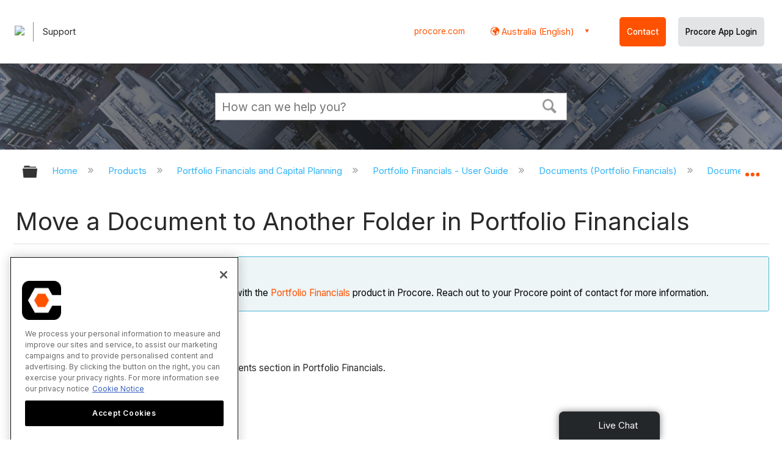

--- FILE ---
content_type: application/javascript
request_url: https://ml314.com/utsync.ashx?pub=&adv=&et=0&eid=82518&ct=js&pi=&fp=&clid=&if=0&ps=&cl=&mlt=&data=&&cp=https%3A%2F%2Fen-au.support.procore.com%2Fproducts%2Fportfolio-financials%2Fuser-guide%2Fdocuments%2Ftutorials%2Fmove-a-document-to-another-folder-in-portfolio-financials&pv=1769746535594_c4dx6vqes&bl=en-us@posix&cb=1060546&return=&ht=&d=&dc=&si=1769746535594_c4dx6vqes&cid=&s=1280x720&rp=&v=2.8.0.252
body_size: 210
content:
_ml.setFPI('3658662558800805985');_ml.syncCallback({"es":true,"ds":true});//